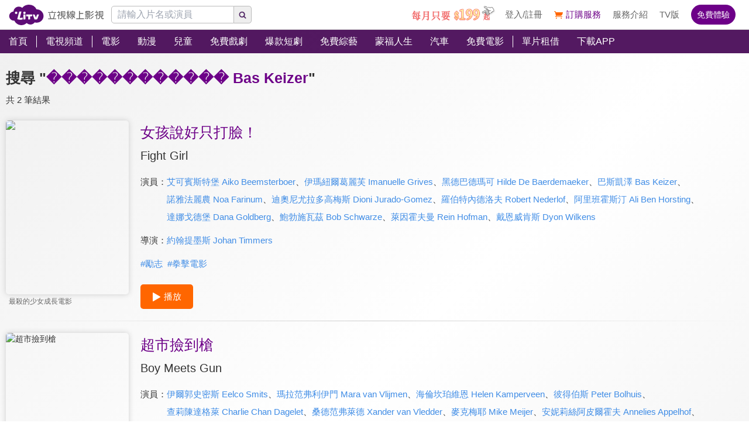

--- FILE ---
content_type: text/html; charset=utf-8
request_url: https://www.litv.tv/search/%EF%BF%BD%EF%BF%BD%EF%BF%BD%EF%BF%BD%EF%BF%BD%EF%BF%BD%EF%BF%BD%EF%BF%BD%EF%BF%BD%EF%BF%BD%EF%BF%BD%EF%BF%BD%20Bas%20Keizer
body_size: 7278
content:
<!DOCTYPE html><html dir="ltr" lang="zh-Hant-TW" prefix="og: http://ogp.me/ns#"><head><meta charSet="utf-8"/><meta name="theme-color" content="#000"/><meta name="author" content="台灣排行第一正版、高畫質線上看直播影音電視｜LiTV 立視線上影視"/><meta name="keywords" content="LiTV,Li,TV,LI,li,litv線上影視,Litv線上影視,LITV,LiTV,立視線上影視,tv,線上看,追劇,正版,高畫質,戲劇,電影,綜藝,動漫,兒童,蒙福,頻道,單片租借"/><meta name="version" content="2.16.4"/><meta name="environment" content="production"/><meta property="fb:admins" content="100000864533119"/><meta property="fb:app_id" content="1510767719182769"/><meta property="og:type" content="website"/><meta property="og:image" content="https://www.litv.tv/api/image/opengraph-image"/><meta property="og:site_name" content="LiTV 立視線上影視"/><meta name="viewport" content="width=device-width, initial-scale=1"/><link rel="icon" href="/favicon.ico" type="image/x-icon" sizes="48x48"/><link rel="icon" href="/image/icon/64.png" type="image/png" sizes="64x64"/><link rel="icon" href="/image/icon/128.png" type="image/png" sizes="128x128"/><link rel="icon" href="/image/icon/192.png" type="image/png" sizes="192x192"/><link rel="icon" href="/image/icon/256.png" type="image/png" sizes="256x256"/><link rel="apple-touch-icon" href="/image/icon/64.png" type="image/png" sizes="64x64"/><link rel="apple-touch-icon" href="/image/icon/128.png" type="image/png" sizes="128x128"/><link rel="apple-touch-icon" href="/image/icon/192.png" type="image/png" sizes="192x192"/><link rel="apple-touch-icon" href="/image/icon/256.png" type="image/png" sizes="256x256"/><link rel="manifest" href="/manifest.json"/><title>������������ Bas Keizer線上看-相關影音｜LiTV 立視線上影視</title><meta name="description" content="關於&quot;������������ Bas Keizer&quot;的必看推薦內容，有電影、戲劇、動漫、綜藝、新聞專訪等精彩影音。女孩說好只打臉！、超市撿到槍"/><link rel="canonical" href="https://www.litv.tv/search/%EF%BF%BD%EF%BF%BD%EF%BF%BD%EF%BF%BD%EF%BF%BD%EF%BF%BD%EF%BF%BD%EF%BF%BD%EF%BF%BD%EF%BF%BD%EF%BF%BD%EF%BF%BD%20Bas%20Keizer"/><meta property="og:url" content="https://www.litv.tv/search/%EF%BF%BD%EF%BF%BD%EF%BF%BD%EF%BF%BD%EF%BF%BD%EF%BF%BD%EF%BF%BD%EF%BF%BD%EF%BF%BD%EF%BF%BD%EF%BF%BD%EF%BF%BD%20Bas%20Keizer"/><meta property="og:title" content="������������ Bas Keizer線上看-相關影音｜LiTV 立視線上影視"/><meta property="og:description" content="關於&quot;������������ Bas Keizer&quot;的必看推薦內容，有電影、戲劇、動漫、綜藝、新聞專訪等精彩影音。女孩說好只打臉！、超市撿到槍"/><meta name="robots" content="noindex"/><link rel="preload" href="https://www.litv.tv/api/image?src=https%3A%2F%2Fp-cdnstatic.svc.litv.tv%2Fpics%2F40096-000000-307240-S.jpg&amp;resize=%7B%22width%22%3A360%7D" as="image" fetchpriority="high"/><meta name="puid" content=""/><meta name="next-head-count" content="31"/><script id="google-tag-manager" data-nscript="beforeInteractive">
                    (function(w,d,s,l,i){w[l]=w[l]||[];w[l].push({'gtm.start':
                    new Date().getTime(),event:'gtm.js'});var f=d.getElementsByTagName(s)[0],
                    j=d.createElement(s),dl=l!='dataLayer'?'&l='+l:'';j.async=true;j.src=
                    'https://www.googletagmanager.com/gtm.js?id='+i+dl;f.parentNode.insertBefore(j,f);
                    })(window,document,'script','dataLayer','GTM-NVFNK4L6');
                </script><link rel="preload" href="/_next/static/css/910ce5921ef5ec6f.css" as="style"/><link rel="stylesheet" href="/_next/static/css/910ce5921ef5ec6f.css" data-n-g=""/><link rel="preload" href="/_next/static/css/28ae339d0619d0c9.css" as="style"/><link rel="stylesheet" href="/_next/static/css/28ae339d0619d0c9.css" data-n-p=""/><noscript data-n-css=""></noscript><script defer="" nomodule="" src="/_next/static/chunks/polyfills-42372ed130431b0a.js"></script><script src="/_next/static/chunks/webpack-2287671790e4b734.js" defer=""></script><script src="/_next/static/chunks/framework-cc8182d9b6d1b580.js" defer=""></script><script src="/_next/static/chunks/main-ec2b32dcb30acd70.js" defer=""></script><script src="/_next/static/chunks/pages/_app-6ffb49c172055acd.js" defer=""></script><script src="/_next/static/chunks/3873-bb198b4115aa51fe.js" defer=""></script><script src="/_next/static/chunks/969-7fe8819585cef0aa.js" defer=""></script><script src="/_next/static/chunks/2120-e0e0a76ee8a68ba9.js" defer=""></script><script src="/_next/static/chunks/7820-aee857bfc71476f0.js" defer=""></script><script src="/_next/static/chunks/767-6f11922e58c4b410.js" defer=""></script><script src="/_next/static/chunks/pages/search/%5Bpattern%5D-8aa98fa9e1d03b69.js" defer=""></script><script src="/_next/static/322e31362e34/_buildManifest.js" defer=""></script><script src="/_next/static/322e31362e34/_ssgManifest.js" defer=""></script><style id="__jsx-bec2564aba04bee2">.overflow-x-auto.jsx-bec2564aba04bee2{-ms-overflow-style:none;scrollbar-width:none}.overflow-x-auto.jsx-bec2564aba04bee2::-webkit-scrollbar{display:none}</style></head><body><div id="__next"><main class="w-[100%] max-w-[100%] overflow-x-hidden"><h1 class="hidden">������������ Bas Keizer線上看-相關影音｜LiTV 立視線上影視</h1><h2 class="hidden">關於&quot;������������ Bas Keizer&quot;的必看推薦內容，有電影、戲劇、動漫、綜藝、新聞專訪等精彩影音。女孩說好只打臉！、超市撿到槍</h2><div class="jsx-bec2564aba04bee2 header_header__WfC7c header_hidden__DH5AF"><div class="jsx-bec2564aba04bee2 header_top__FxU0l"></div><div class="jsx-bec2564aba04bee2 header_hr__XTL__"></div><div class="jsx-bec2564aba04bee2 header_center__CIfMR"></div></div><header class="jsx-bec2564aba04bee2 header_header__WfC7c fixed top-[0px] left-[0px] w-[100%] max-w-[100vw] overflow-x-hidden z-10"><div class="jsx-bec2564aba04bee2 header_top__FxU0l bg-[rgb(255,255,255)] px-[5%] flex justify-between max-[1280px]:px-[1%]"><div class="jsx-bec2564aba04bee2 overflow-hidden h-[100%] flex items-center pr-[10px] shrink-0"><a class="w-[167px] block relative max-[1180px]:w-[60px]" title="立視線上影視" href="/"><div class="jsx-bec2564aba04bee2 pb-[20.96%]  max-[1180px]:pb-[60%]"></div><img alt="立視線上影視" loading="lazy" decoding="async" data-nimg="fill" class="max-[1180px]:hidden" style="position:absolute;height:100%;width:100%;left:0;top:0;right:0;bottom:0;color:transparent" src="/_next/static/media/logo.d77e96be.svg"/><img alt="立視線上影視" loading="lazy" decoding="async" data-nimg="fill" class="hidden max-[1180px]:block" style="position:absolute;height:100%;width:100%;left:0;top:0;right:0;bottom:0;color:transparent" src="/_next/static/media/logo-m.4cb9fc23.png"/></a></div></div><div class="jsx-bec2564aba04bee2 header_hr__XTL__"></div><nav class="jsx-bec2564aba04bee2 header_center__CIfMR overflow-x-auto"><a class="header_link__r6_P3" title="首頁" href="/"><div class="jsx-bec2564aba04bee2 relative w-[fit-content] h-[100%]"><h2 class="jsx-bec2564aba04bee2 header_text__9FQPC">首頁</h2></div></a><div class="jsx-bec2564aba04bee2 w-[1px] h-[50%] bg-[#fff] inline-block align-top relative top-[50%] translate-y-[-50%]"></div><a class="header_link__r6_P3" title="電視頻道" href="/channel/watch"><div class="jsx-bec2564aba04bee2 relative w-[fit-content] h-[100%]"><h2 class="jsx-bec2564aba04bee2 header_text__9FQPC">電視頻道</h2></div></a><div class="jsx-bec2564aba04bee2 w-[1px] h-[50%] bg-[#fff] inline-block align-top relative top-[50%] translate-y-[-50%]"></div><a class="header_link__r6_P3" title="電影" href="/movie"><div class="jsx-bec2564aba04bee2 relative w-[fit-content] h-[100%]"><h2 class="jsx-bec2564aba04bee2 header_text__9FQPC">電影</h2></div></a><a class="header_link__r6_P3" title="動漫" href="/comic"><div class="jsx-bec2564aba04bee2 relative w-[fit-content] h-[100%]"><h2 class="jsx-bec2564aba04bee2 header_text__9FQPC">動漫</h2></div></a><a class="header_link__r6_P3" title="兒童" href="/kids"><div class="jsx-bec2564aba04bee2 relative w-[fit-content] h-[100%]"><h2 class="jsx-bec2564aba04bee2 header_text__9FQPC">兒童</h2></div></a><a class="header_link__r6_P3" title="免費戲劇" href="/drama"><div class="jsx-bec2564aba04bee2 relative w-[fit-content] h-[100%]"><h2 class="jsx-bec2564aba04bee2 header_text__9FQPC">免費戲劇</h2><div data-poster-banner="F" class="jsx-bec2564aba04bee2 header_poster_banner__bX5_u"></div></div></a><a class="header_link__r6_P3" title="爆款短劇" href="/drama/search-program/category-id/931"><div class="jsx-bec2564aba04bee2 relative w-[fit-content] h-[100%]"><h2 class="jsx-bec2564aba04bee2 header_text__9FQPC">爆款短劇</h2><div data-poster-banner="F" class="jsx-bec2564aba04bee2 header_poster_banner__bX5_u"></div></div></a><a class="header_link__r6_P3" title="免費綜藝" href="/show"><div class="jsx-bec2564aba04bee2 relative w-[fit-content] h-[100%]"><h2 class="jsx-bec2564aba04bee2 header_text__9FQPC">免費綜藝</h2><div data-poster-banner="F" class="jsx-bec2564aba04bee2 header_poster_banner__bX5_u"></div></div></a><a class="header_link__r6_P3" title="蒙福人生" href="/blessedlife"><div class="jsx-bec2564aba04bee2 relative w-[fit-content] h-[100%]"><h2 class="jsx-bec2564aba04bee2 header_text__9FQPC">蒙福人生</h2><div data-poster-banner="F" class="jsx-bec2564aba04bee2 header_poster_banner__bX5_u"></div></div></a><a class="header_link__r6_P3" title="汽車" href="/topic/auto"><div class="jsx-bec2564aba04bee2 relative w-[fit-content] h-[100%]"><h2 class="jsx-bec2564aba04bee2 header_text__9FQPC">汽車</h2><div data-poster-banner="F" class="jsx-bec2564aba04bee2 header_poster_banner__bX5_u"></div></div></a><a class="header_link__r6_P3" title="免費電影" href="/movie/search-program/category-id/47"><div class="jsx-bec2564aba04bee2 relative w-[fit-content] h-[100%]"><h2 class="jsx-bec2564aba04bee2 header_text__9FQPC">免費電影</h2><div data-poster-banner="F" class="jsx-bec2564aba04bee2 header_poster_banner__bX5_u"></div></div></a><div class="jsx-bec2564aba04bee2 w-[1px] h-[50%] bg-[#fff] inline-block align-top relative top-[50%] translate-y-[-50%]"></div><a class="header_link__r6_P3" title="單片租借" href="/movie/search-program/category-id/169"><div class="jsx-bec2564aba04bee2 relative w-[fit-content] h-[100%]"><h2 class="jsx-bec2564aba04bee2 header_text__9FQPC">單片租借</h2></div></a><a class="header_link__r6_P3" title="下載APP" href="/service#multiple"><div class="jsx-bec2564aba04bee2 relative w-[fit-content] h-[100%]"><h2 class="jsx-bec2564aba04bee2 header_text__9FQPC">下載APP</h2></div></a></nav></header><div class="w-[100%] max-w-[1280px] ml-auto mr-auto pt-[20px] pb-[10px]"><div class="text-[25px] leading-[45px] overflow-hidden text-ellipsis whitespace-nowrap px-[10px] font-bold"><span class="text-[#333]">搜尋 &quot;</span><span class="text-[#6d0088]">������������ Bas Keizer</span><span class="text-[#333]">&quot;</span></div><div class="text-[#333] text-[15px] leading-[30px] overflow-hidden text-ellipsis whitespace-nowrap px-[10px]">共 2 筆結果</div><div class="px-[10px]"><div class="flex w-[100%] py-[20px]"><div class="w-[25%] min-[1024px]:w-[16.66%] shrink-0"><a class="  block" title="女孩說好只打臉！" href="/movie/watch/VOD00158799"><figure><div class=" relative overflow-hidden rounded-[5px] shadow-[0px_0px_10px_0px_rgba(204,204,204,1)]"><div class="pb-[141.51%]"></div><img alt="女孩說好只打臉！" fetchpriority="high" decoding="async" data-nimg="fill" style="position:absolute;height:100%;width:100%;left:0;top:0;right:0;bottom:0;color:transparent" src="https://www.litv.tv/api/image?src=https%3A%2F%2Fp-cdnstatic.svc.litv.tv%2Fpics%2F40096-000000-307240-S.jpg&amp;resize=%7B%22width%22%3A360%7D"/></div><p class=" pl-[5px] pr-[5px] overflow-hidden text-[#666] text-ellipsis whitespace-nowrap text-[12px] leading-[25px] h-[25px] text-left">最殺的少女成長電影</p></figure></a></div><div class="pl-[20px] grow"><a class="text-[25px] text-[#6d0088] leading-[40px] hover:text-[#f60]" title="女孩說好只打臉！" href="/movie/watch/VOD00158799"><div>女孩說好只打臉！</div></a><div class="text-[20px] text-[#333] leading-[40px]">Fight Girl</div><div class="flex mt-[10px]"><div class="text-[15px] text-[#333] leading-[30px] shrink-0">演員：</div><div class="grow"><a class="text-[15px] text-[#408de6] leading-[30px] inline-block" title="艾可賓斯特堡 Aiko Beemsterboer" href="/search/%E8%89%BE%E5%8F%AF%E8%B3%93%E6%96%AF%E7%89%B9%E5%A0%A1%20Aiko%20Beemsterboer">艾可賓斯特堡 Aiko Beemsterboer</a><span class="text-[15px] text-[#333] leading-[30px] inline-block">、</span><a class="text-[15px] text-[#408de6] leading-[30px] inline-block" title="伊瑪紐爾葛麗芙 Imanuelle Grives" href="/search/%E4%BC%8A%E7%91%AA%E7%B4%90%E7%88%BE%E8%91%9B%E9%BA%97%E8%8A%99%20Imanuelle%20Grives">伊瑪紐爾葛麗芙 Imanuelle Grives</a><span class="text-[15px] text-[#333] leading-[30px] inline-block">、</span><a class="text-[15px] text-[#408de6] leading-[30px] inline-block" title="黑德巴德瑪可 Hilde De Baerdemaeker" href="/search/%E9%BB%91%E5%BE%B7%E5%B7%B4%E5%BE%B7%E7%91%AA%E5%8F%AF%20Hilde%20De%20Baerdemaeker">黑德巴德瑪可 Hilde De Baerdemaeker</a><span class="text-[15px] text-[#333] leading-[30px] inline-block">、</span><a class="text-[15px] text-[#408de6] leading-[30px] inline-block" title="巴斯凱澤 Bas Keizer" href="/search/%E5%B7%B4%E6%96%AF%E5%87%B1%E6%BE%A4%20Bas%20Keizer">巴斯凱澤 Bas Keizer</a><span class="text-[15px] text-[#333] leading-[30px] inline-block">、</span><a class="text-[15px] text-[#408de6] leading-[30px] inline-block" title="諾雅法麗農 Noa Farinum" href="/search/%E8%AB%BE%E9%9B%85%E6%B3%95%E9%BA%97%E8%BE%B2%20Noa%20Farinum">諾雅法麗農 Noa Farinum</a><span class="text-[15px] text-[#333] leading-[30px] inline-block">、</span><a class="text-[15px] text-[#408de6] leading-[30px] inline-block" title="迪奧尼尤拉多高梅斯 Dioni Jurado-Gomez" href="/search/%E8%BF%AA%E5%A5%A7%E5%B0%BC%E5%B0%A4%E6%8B%89%E5%A4%9A%E9%AB%98%E6%A2%85%E6%96%AF%20Dioni%20Jurado-Gomez">迪奧尼尤拉多高梅斯 Dioni Jurado-Gomez</a><span class="text-[15px] text-[#333] leading-[30px] inline-block">、</span><a class="text-[15px] text-[#408de6] leading-[30px] inline-block" title="羅伯特內德洛夫 Robert Nederlof" href="/search/%E7%BE%85%E4%BC%AF%E7%89%B9%E5%85%A7%E5%BE%B7%E6%B4%9B%E5%A4%AB%20Robert%20Nederlof">羅伯特內德洛夫 Robert Nederlof</a><span class="text-[15px] text-[#333] leading-[30px] inline-block">、</span><a class="text-[15px] text-[#408de6] leading-[30px] inline-block" title="阿里班霍斯汀 Ali Ben Horsting" href="/search/%E9%98%BF%E9%87%8C%E7%8F%AD%E9%9C%8D%E6%96%AF%E6%B1%80%20Ali%20Ben%20Horsting">阿里班霍斯汀 Ali Ben Horsting</a><span class="text-[15px] text-[#333] leading-[30px] inline-block">、</span><a class="text-[15px] text-[#408de6] leading-[30px] inline-block" title="達娜戈德堡 Dana Goldberg" href="/search/%E9%81%94%E5%A8%9C%E6%88%88%E5%BE%B7%E5%A0%A1%20Dana%20Goldberg">達娜戈德堡 Dana Goldberg</a><span class="text-[15px] text-[#333] leading-[30px] inline-block">、</span><a class="text-[15px] text-[#408de6] leading-[30px] inline-block" title="鮑勃施瓦茲 Bob Schwarze" href="/search/%E9%AE%91%E5%8B%83%E6%96%BD%E7%93%A6%E8%8C%B2%20Bob%20Schwarze">鮑勃施瓦茲 Bob Schwarze</a><span class="text-[15px] text-[#333] leading-[30px] inline-block">、</span><a class="text-[15px] text-[#408de6] leading-[30px] inline-block" title="萊因霍夫曼 Rein Hofman" href="/search/%E8%90%8A%E5%9B%A0%E9%9C%8D%E5%A4%AB%E6%9B%BC%20Rein%20Hofman">萊因霍夫曼 Rein Hofman</a><span class="text-[15px] text-[#333] leading-[30px] inline-block">、</span><a class="text-[15px] text-[#408de6] leading-[30px] inline-block" title="戴恩威肯斯 Dyon Wilkens" href="/search/%E6%88%B4%E6%81%A9%E5%A8%81%E8%82%AF%E6%96%AF%20Dyon%20Wilkens">戴恩威肯斯 Dyon Wilkens</a></div></div><div class="flex mt-[10px]"><div class="text-[15px] text-[#333] leading-[30px] shrink-0">導演：</div><div class="grow"><a class="text-[15px] text-[#408de6] leading-[30px] inline-block" title="約翰提墨斯 Johan Timmers" href="/search/%E7%B4%84%E7%BF%B0%E6%8F%90%E5%A2%A8%E6%96%AF%20Johan%20Timmers">約翰提墨斯 Johan Timmers</a></div></div><div class="flex flex-wrap flex-row items-start justify-start mt-[10px]"><a class="text-[15px] text-[#408de6] leading-[30px] mr-[8px]" title="勵志" href="/hashtag/316">#<!-- -->勵志</a><a class="text-[15px] text-[#408de6] leading-[30px] mr-[8px]" title="拳擊電影" href="/hashtag/379">#<!-- -->拳擊電影</a></div><a class="flex w-[fit-content] items-center justify-center px-[20px] py-[10px] bg-[#f60] rounded-[5px] overflow-hidden mt-[20px]" title="女孩說好只打臉！" href="/movie/watch/VOD00158799"><div class="w-[15px] h-[15px] relative mr-[5px]"><img alt="play" loading="lazy" width="512" height="512" decoding="async" data-nimg="1" style="color:transparent" src="/_next/static/media/btn-play-icon-white.76b81247.svg"/></div><div class="text-[15px] text-[#fff]">播放</div></a></div></div><div class="w-[calc(100%-20px)] h-[1px] ml-auto mr-auto bg-gradient-to-l from-[rgba(204,204,204,0)] via-[rgba(204,204,204,1)] to-[rgba(204,204,204,0)]"></div><div class="flex w-[100%] py-[20px]"><div class="w-[25%] min-[1024px]:w-[16.66%] shrink-0"><a class="  block" title="超市撿到槍" href="/movie/watch/VOD00316757"><figure><div class=" relative overflow-hidden rounded-[5px] shadow-[0px_0px_10px_0px_rgba(204,204,204,1)]"><div class="pb-[141.51%]"></div><img alt="超市撿到槍" loading="lazy" decoding="async" data-nimg="fill" style="position:absolute;height:100%;width:100%;left:0;top:0;right:0;bottom:0;color:transparent" src="https://p-cdnstatic.svc.litv.tv/pics/68282-000000-594803-S.jpg"/></div><p class=" pl-[5px] pr-[5px] overflow-hidden text-[#666] text-ellipsis whitespace-nowrap text-[12px] leading-[25px] h-[25px] text-left">一段男孩和槍的浪漫故事</p></figure></a></div><div class="pl-[20px] grow"><a class="text-[25px] text-[#6d0088] leading-[40px] hover:text-[#f60]" title="超市撿到槍" href="/movie/watch/VOD00316757"><div>超市撿到槍</div></a><div class="text-[20px] text-[#333] leading-[40px]">Boy Meets Gun</div><div class="flex mt-[10px]"><div class="text-[15px] text-[#333] leading-[30px] shrink-0">演員：</div><div class="grow"><a class="text-[15px] text-[#408de6] leading-[30px] inline-block" title="伊爾郭史密斯 Eelco Smits" href="/search/%E4%BC%8A%E7%88%BE%E9%83%AD%E5%8F%B2%E5%AF%86%E6%96%AF%20Eelco%20Smits">伊爾郭史密斯 Eelco Smits</a><span class="text-[15px] text-[#333] leading-[30px] inline-block">、</span><a class="text-[15px] text-[#408de6] leading-[30px] inline-block" title="瑪拉范弗利伊門 Mara van Vlijmen" href="/search/%E7%91%AA%E6%8B%89%E8%8C%83%E5%BC%97%E5%88%A9%E4%BC%8A%E9%96%80%20Mara%20van%20Vlijmen">瑪拉范弗利伊門 Mara van Vlijmen</a><span class="text-[15px] text-[#333] leading-[30px] inline-block">、</span><a class="text-[15px] text-[#408de6] leading-[30px] inline-block" title="海倫坎珀維恩 Helen Kamperveen" href="/search/%E6%B5%B7%E5%80%AB%E5%9D%8E%E7%8F%80%E7%B6%AD%E6%81%A9%20Helen%20Kamperveen">海倫坎珀維恩 Helen Kamperveen</a><span class="text-[15px] text-[#333] leading-[30px] inline-block">、</span><a class="text-[15px] text-[#408de6] leading-[30px] inline-block" title="彼得伯斯 Peter Bolhuis" href="/search/%E5%BD%BC%E5%BE%97%E4%BC%AF%E6%96%AF%20Peter%20Bolhuis">彼得伯斯 Peter Bolhuis</a><span class="text-[15px] text-[#333] leading-[30px] inline-block">、</span><a class="text-[15px] text-[#408de6] leading-[30px] inline-block" title="查莉陳達格萊 Charlie Chan Dagelet" href="/search/%E6%9F%A5%E8%8E%89%E9%99%B3%E9%81%94%E6%A0%BC%E8%90%8A%20Charlie%20Chan%20Dagelet">查莉陳達格萊 Charlie Chan Dagelet</a><span class="text-[15px] text-[#333] leading-[30px] inline-block">、</span><a class="text-[15px] text-[#408de6] leading-[30px] inline-block" title="桑德范弗萊德 Xander van Vledder" href="/search/%E6%A1%91%E5%BE%B7%E8%8C%83%E5%BC%97%E8%90%8A%E5%BE%B7%20Xander%20van%20Vledder">桑德范弗萊德 Xander van Vledder</a><span class="text-[15px] text-[#333] leading-[30px] inline-block">、</span><a class="text-[15px] text-[#408de6] leading-[30px] inline-block" title="麥克梅耶 Mike Meijer" href="/search/%E9%BA%A5%E5%85%8B%E6%A2%85%E8%80%B6%20Mike%20Meijer">麥克梅耶 Mike Meijer</a><span class="text-[15px] text-[#333] leading-[30px] inline-block">、</span><a class="text-[15px] text-[#408de6] leading-[30px] inline-block" title="安妮莉絲阿皮爾霍夫 Annelies Appelhof" href="/search/%E5%AE%89%E5%A6%AE%E8%8E%89%E7%B5%B2%E9%98%BF%E7%9A%AE%E7%88%BE%E9%9C%8D%E5%A4%AB%20Annelies%20Appelhof">安妮莉絲阿皮爾霍夫 Annelies Appelhof</a><span class="text-[15px] text-[#333] leading-[30px] inline-block">、</span><a class="text-[15px] text-[#408de6] leading-[30px] inline-block" title="巴斯凱澤 Bas Keizer" href="/search/%E5%B7%B4%E6%96%AF%E5%87%B1%E6%BE%A4%20Bas%20Keizer">巴斯凱澤 Bas Keizer</a><span class="text-[15px] text-[#333] leading-[30px] inline-block">、</span><a class="text-[15px] text-[#408de6] leading-[30px] inline-block" title="露絲施內普 Loes Schnepper" href="/search/%E9%9C%B2%E7%B5%B2%E6%96%BD%E5%85%A7%E6%99%AE%20Loes%20Schnepper">露絲施內普 Loes Schnepper</a><span class="text-[15px] text-[#333] leading-[30px] inline-block">、</span><a class="text-[15px] text-[#408de6] leading-[30px] inline-block" title="約斯特范海茲克 Joost van Hezik" href="/search/%E7%B4%84%E6%96%AF%E7%89%B9%E8%8C%83%E6%B5%B7%E8%8C%B2%E5%85%8B%20Joost%20van%20Hezik">約斯特范海茲克 Joost van Hezik</a></div></div><div class="flex mt-[10px]"><div class="text-[15px] text-[#333] leading-[30px] shrink-0">導演：</div><div class="grow"><a class="text-[15px] text-[#408de6] leading-[30px] inline-block" title="約斯特范海茲克 Joost van Hezik" href="/search/%E7%B4%84%E6%96%AF%E7%89%B9%E8%8C%83%E6%B5%B7%E8%8C%B2%E5%85%8B%20Joost%20van%20Hezik">約斯特范海茲克 Joost van Hezik</a></div></div><div class="flex flex-wrap flex-row items-start justify-start mt-[10px]"><a class="text-[15px] text-[#408de6] leading-[30px] mr-[8px]" title="黑色喜劇" href="/hashtag/39">#<!-- -->黑色喜劇</a><a class="text-[15px] text-[#408de6] leading-[30px] mr-[8px]" title="犯罪喜劇" href="/hashtag/473">#<!-- -->犯罪喜劇</a></div><a class="flex w-[fit-content] items-center justify-center px-[20px] py-[10px] bg-[#f60] rounded-[5px] overflow-hidden mt-[20px]" title="超市撿到槍" href="/movie/watch/VOD00316757"><div class="w-[15px] h-[15px] relative mr-[5px]"><img alt="play" loading="lazy" width="512" height="512" decoding="async" data-nimg="1" style="color:transparent" src="/_next/static/media/btn-play-icon-white.76b81247.svg"/></div><div class="text-[15px] text-[#fff]">播放</div></a></div></div></div></div><div class="" style="position:fixed;top:0;left:0;height:2px;background:transparent;z-index:99999999999;width:100%"><div class="" style="height:100%;background:#c872e1;transition:all 500ms ease;width:0%"><div style="box-shadow:0 0 10px #c872e1, 0 0 10px #c872e1;width:5%;opacity:1;position:absolute;height:100%;transition:all 500ms ease;transform:rotate(3deg) translate(0px, -4px);left:-10rem"></div></div></div></main></div><script id="__NEXT_DATA__" type="application/json">{"props":{"pageProps":{"ua":{"browser":"Chrome","deviceType":null,"os":"Mac OS","engine":"Blink","isMobile":false,"isTablet":false,"isIos":false,"source":"Mozilla/5.0 (Macintosh; Intel Mac OS X 10_15_7) AppleWebKit/537.36 (KHTML, like Gecko) Chrome/131.0.0.0 Safari/537.36; ClaudeBot/1.0; +claudebot@anthropic.com)","deviceVendor":"Apple","osVersion":10,"browserVersion":131,"engineVersion":131,"isIphone":false,"isIpad":false,"isDesktop":true,"isChrome":true,"isFirefox":false,"isSafari":false,"isIE":false,"isEdge":false,"isOpera":false,"isMac":true,"isChromeOS":false,"isWindows":false,"isAndroid":false,"isBot":false},"header":{"contentType":"/","items":[[{"title":"首頁","href":"/","target":"","submenuByJSON":"","submenuByContentType":"","submenuByTopic":"","poster_banners":[],"filter":"","hightlight":false,"footer":false}],[{"title":"電視頻道","href":"/channel/watch","target":"","submenuByJSON":"channel","submenuByContentType":"","submenuByTopic":"","poster_banners":[],"filter":"","hightlight":false,"footer":true}],[{"title":"電影","href":"/movie","target":"","submenuByJSON":"","submenuByContentType":"movie","submenuByTopic":"","poster_banners":[],"filter":"movie","hightlight":false,"footer":true},{"title":"動漫","href":"/comic","target":"","submenuByJSON":"","submenuByContentType":"comic","submenuByTopic":"","poster_banners":[],"filter":"comic","hightlight":false,"footer":true},{"title":"兒童","href":"/kids","target":"","submenuByJSON":"","submenuByContentType":"kids","submenuByTopic":"","poster_banners":[],"filter":"kids","hightlight":false,"footer":false},{"title":"免費戲劇","href":"/drama","target":"","submenuByJSON":"","submenuByContentType":"drama","submenuByTopic":"","poster_banners":["F"],"filter":"drama","hightlight":false,"footer":true},{"title":"爆款短劇","href":"/drama/search-program/category-id/931","target":"","submenuByJSON":"","submenuByContentType":"drama","submenuByTopic":"","poster_banners":["F"],"filter":"drama","hightlight":false,"footer":false},{"title":"免費綜藝","href":"/show","target":"","submenuByJSON":"show","submenuByContentType":"show","submenuByTopic":"","poster_banners":["F"],"filter":"show","hightlight":false,"footer":true},{"title":"蒙福人生","href":"/blessedlife","target":"","submenuByJSON":"","submenuByContentType":"blessedlife","submenuByTopic":"","poster_banners":["F"],"filter":"blessedlife","hightlight":false,"footer":false},{"title":"汽車","href":"/topic/auto","target":"","submenuByJSON":"","submenuByContentType":"","submenuByTopic":"auto","poster_banners":["F"],"filter":"","hightlight":false,"footer":false},{"title":"免費電影","href":"/movie/search-program/category-id/47","target":"","submenuByJSON":"","submenuByContentType":"movie","submenuByTopic":"","poster_banners":["F"],"filter":"movie","hightlight":false,"footer":false}],[{"title":"單片租借","href":"/movie/search-program/category-id/169","target":"","submenuByJSON":"","submenuByContentType":"movie","submenuByTopic":"","poster_banners":[],"filter":"movie","hightlight":false,"footer":false},{"title":"下載APP","href":"/service#multiple","target":"","submenuByJSON":"","submenuByContentType":"","submenuByTopic":"","poster_banners":[],"filter":"","hightlight":false,"footer":false}]],"subItems":[]},"pattern":"������������ Bas Keizer","searchByPattern":[{"promotion":"","programs":[{"season":"0","episode":"0","title":"女孩說好只打臉！","picture":"pics/40096-000000-307240-S.jpg","score":"7.7","quality":"HD","rating":{"age":6,"id":"2","name":"保護級","weight":2},"credits":[{"list":[{"id":"0","name":"艾可賓斯特堡 Aiko Beemsterboer"},{"id":"1","name":"伊瑪紐爾葛麗芙 Imanuelle Grives"},{"id":"2","name":"黑德巴德瑪可 Hilde De Baerdemaeker"},{"id":"3","name":"巴斯凱澤 Bas Keizer"},{"id":"4","name":"諾雅法麗農 Noa Farinum"},{"id":"5","name":"迪奧尼尤拉多高梅斯 Dioni Jurado-Gomez"},{"id":"6","name":"羅伯特內德洛夫 Robert Nederlof"},{"id":"7","name":"阿里班霍斯汀 Ali Ben Horsting"},{"id":"8","name":"達娜戈德堡 Dana Goldberg"},{"id":"9","name":"鮑勃施瓦茲 Bob Schwarze"},{"id":"10","name":"萊因霍夫曼 Rein Hofman"},{"id":"11","name":"戴恩威肯斯 Dyon Wilkens"}],"type":"actor","type_name":"演員"},{"list":[{"id":"0","name":"約翰提墨斯 Johan Timmers"}],"type":"director","type_name":"導演"}],"content_id":"VOD00158799","content_type":"movie","is_series":false,"series_id":"40096","is_finale":true,"episode_count":"1","season_name":"","episode_name":"","original_title":null,"simple_comment":"最殺的少女成長電影","secondary_mark":"Fight Girl","poster_banner":null,"poster_banners":["G"],"charge_mode":"P","display_count":"全 1 集","hashtags":[{"id":316,"value":"勵志"},{"id":379,"value":"拳擊電影"}]},{"season":"0","episode":"0","title":"超市撿到槍","picture":"pics/68282-000000-594803-S.jpg","score":"7.5","quality":"HD","rating":{"age":12,"id":"3","name":"輔12","weight":3},"credits":[{"list":[{"id":"0","name":"伊爾郭史密斯 Eelco Smits"},{"id":"1","name":"瑪拉范弗利伊門 Mara van Vlijmen"},{"id":"2","name":"海倫坎珀維恩 Helen Kamperveen"},{"id":"3","name":"彼得伯斯 Peter Bolhuis"},{"id":"4","name":"查莉陳達格萊 Charlie Chan Dagelet"},{"id":"5","name":"桑德范弗萊德 Xander van Vledder"},{"id":"6","name":"麥克梅耶 Mike Meijer"},{"id":"7","name":"安妮莉絲阿皮爾霍夫 Annelies Appelhof"},{"id":"8","name":"巴斯凱澤 Bas Keizer"},{"id":"9","name":"露絲施內普 Loes Schnepper"},{"id":"10","name":"約斯特范海茲克 Joost van Hezik"}],"type":"actor","type_name":"演員"},{"list":[{"id":"0","name":"約斯特范海茲克 Joost van Hezik"}],"type":"director","type_name":"導演"}],"content_id":"VOD00316757","content_type":"movie","is_series":false,"series_id":"68282","is_finale":true,"episode_count":"1","season_name":"","episode_name":"","original_title":null,"simple_comment":"一段男孩和槍的浪漫故事","secondary_mark":"Boy Meets Gun","poster_banner":null,"poster_banners":["G"],"charge_mode":"P","display_count":"全 1 集","hashtags":[{"id":39,"value":"黑色喜劇"},{"id":473,"value":"犯罪喜劇"}]}],"result_type":"G","result_type_name":"電影","poster_banners":null}],"searchOptions":{"title":"熱門搜尋","items":[{"content_type":"drama","content_id":"VOD00376655","content_name":"不眠日","display_name":"不眠日","simple_comment":null,"picture":"pics/80359-000000-692097-S.jpg","score":"8.8"},{"content_type":"drama","content_id":"VOD00376851","content_name":"照鏡辭","display_name":"照鏡辭","simple_comment":null,"picture":"pics/80416-000000-691898-S.jpg","score":"8.6"},{"content_type":"drama","content_id":"VOD00363307","content_name":"一傘煙雨","display_name":"一傘煙雨","simple_comment":null,"picture":"pics/77737-000000-667955-S.jpg","score":"8.6"},{"content_type":"drama","content_id":"VOD00373250","content_name":"被告人","display_name":"被告人","simple_comment":null,"picture":"pics/79722-000000-693102-S.jpg","score":"8.8"},{"content_type":"drama","content_id":"VOD00372830","content_name":"錦繡宅心","display_name":"錦繡宅心","simple_comment":null,"picture":"pics/79622-000007-684835-S.jpg","score":"8.6"},{"content_type":"comic","content_id":"VOD00300337","content_name":"鏈鋸人","display_name":"鏈鋸人","simple_comment":null,"picture":"pics/65136-000000-567550-S.jpg","score":"9.0"},{"content_type":"comic","content_id":"VOD00377300","content_name":"SPY x FAMILY間諜家家酒 Season 3","display_name":"SPY x FAMILY間諜家家酒 Season 3","simple_comment":null,"picture":"pics/54820-040000-692102-S.jpg","score":"9.8"},{"content_type":"drama","content_id":"VOD00377723","content_name":"錦繡令","display_name":"錦繡令","simple_comment":null,"picture":"pics/80503-000000-692576-S.jpg","score":"8.4"},{"content_type":"comic","content_id":"VOD00318505","content_name":"凡人修仙傳","display_name":"凡人修仙傳","simple_comment":null,"picture":"pics/68710-000000-598166-S.jpg","score":"8.5"},{"content_type":"movie","content_id":"VOD00378033","content_name":"加密遊戲","display_name":"加密遊戲","simple_comment":"《于氏王后》宋再臨遺作","picture":"pics/80569-000000-693618-S.jpg","score":"7.5"},{"content_type":"movie","content_id":"VOD00371554","content_name":"她眼中的世界","display_name":"她眼中的世界","simple_comment":"影后凱特溫絲蕾親自籌拍","picture":"pics/79438-000000-684848-S.jpg","score":"8.3"},{"content_type":"show","content_id":"VOD00032026","content_name":"綜藝大集合","display_name":"綜藝大集合","simple_comment":null,"picture":"pics/9838-000000-634519-S.jpg","score":"9.1"}]},"mobileMainMenu":null,"url":"/search/%EF%BF%BD%EF%BF%BD%EF%BF%BD%EF%BF%BD%EF%BF%BD%EF%BF%BD%EF%BF%BD%EF%BF%BD%EF%BF%BD%EF%BF%BD%EF%BF%BD%EF%BF%BD%20Bas%20Keizer"},"__N_SSP":true},"page":"/search/[pattern]","query":{"pattern":"������������ Bas Keizer"},"buildId":"322e31362e34","isFallback":false,"isExperimentalCompile":false,"gssp":true,"scriptLoader":[]}</script></body></html>